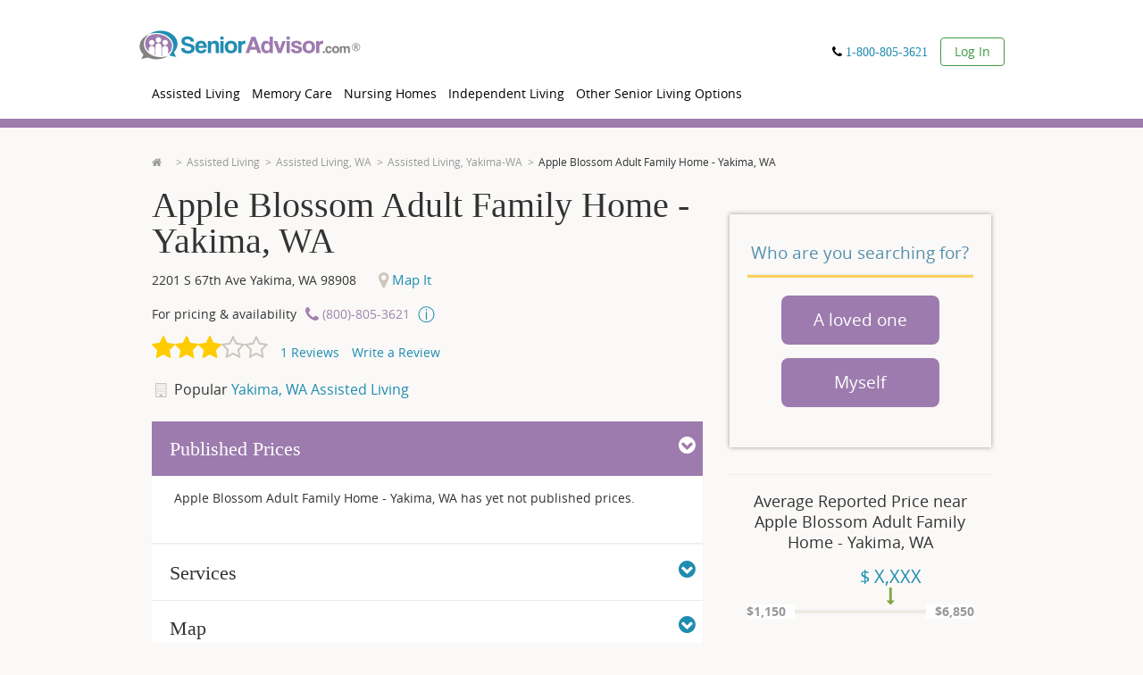

--- FILE ---
content_type: text/html; charset=utf-8
request_url: https://www.google.com/recaptcha/api2/anchor?ar=1&k=6LftIvQUAAAAACJsfnA4bm7cUrfv3tkQhNYSOIGH&co=aHR0cHM6Ly93d3cuc2VuaW9yYWR2aXNvci5jb206NDQz&hl=en&v=PoyoqOPhxBO7pBk68S4YbpHZ&size=invisible&badge=bottomleft&anchor-ms=20000&execute-ms=30000&cb=bfqetiu34oof
body_size: 48556
content:
<!DOCTYPE HTML><html dir="ltr" lang="en"><head><meta http-equiv="Content-Type" content="text/html; charset=UTF-8">
<meta http-equiv="X-UA-Compatible" content="IE=edge">
<title>reCAPTCHA</title>
<style type="text/css">
/* cyrillic-ext */
@font-face {
  font-family: 'Roboto';
  font-style: normal;
  font-weight: 400;
  font-stretch: 100%;
  src: url(//fonts.gstatic.com/s/roboto/v48/KFO7CnqEu92Fr1ME7kSn66aGLdTylUAMa3GUBHMdazTgWw.woff2) format('woff2');
  unicode-range: U+0460-052F, U+1C80-1C8A, U+20B4, U+2DE0-2DFF, U+A640-A69F, U+FE2E-FE2F;
}
/* cyrillic */
@font-face {
  font-family: 'Roboto';
  font-style: normal;
  font-weight: 400;
  font-stretch: 100%;
  src: url(//fonts.gstatic.com/s/roboto/v48/KFO7CnqEu92Fr1ME7kSn66aGLdTylUAMa3iUBHMdazTgWw.woff2) format('woff2');
  unicode-range: U+0301, U+0400-045F, U+0490-0491, U+04B0-04B1, U+2116;
}
/* greek-ext */
@font-face {
  font-family: 'Roboto';
  font-style: normal;
  font-weight: 400;
  font-stretch: 100%;
  src: url(//fonts.gstatic.com/s/roboto/v48/KFO7CnqEu92Fr1ME7kSn66aGLdTylUAMa3CUBHMdazTgWw.woff2) format('woff2');
  unicode-range: U+1F00-1FFF;
}
/* greek */
@font-face {
  font-family: 'Roboto';
  font-style: normal;
  font-weight: 400;
  font-stretch: 100%;
  src: url(//fonts.gstatic.com/s/roboto/v48/KFO7CnqEu92Fr1ME7kSn66aGLdTylUAMa3-UBHMdazTgWw.woff2) format('woff2');
  unicode-range: U+0370-0377, U+037A-037F, U+0384-038A, U+038C, U+038E-03A1, U+03A3-03FF;
}
/* math */
@font-face {
  font-family: 'Roboto';
  font-style: normal;
  font-weight: 400;
  font-stretch: 100%;
  src: url(//fonts.gstatic.com/s/roboto/v48/KFO7CnqEu92Fr1ME7kSn66aGLdTylUAMawCUBHMdazTgWw.woff2) format('woff2');
  unicode-range: U+0302-0303, U+0305, U+0307-0308, U+0310, U+0312, U+0315, U+031A, U+0326-0327, U+032C, U+032F-0330, U+0332-0333, U+0338, U+033A, U+0346, U+034D, U+0391-03A1, U+03A3-03A9, U+03B1-03C9, U+03D1, U+03D5-03D6, U+03F0-03F1, U+03F4-03F5, U+2016-2017, U+2034-2038, U+203C, U+2040, U+2043, U+2047, U+2050, U+2057, U+205F, U+2070-2071, U+2074-208E, U+2090-209C, U+20D0-20DC, U+20E1, U+20E5-20EF, U+2100-2112, U+2114-2115, U+2117-2121, U+2123-214F, U+2190, U+2192, U+2194-21AE, U+21B0-21E5, U+21F1-21F2, U+21F4-2211, U+2213-2214, U+2216-22FF, U+2308-230B, U+2310, U+2319, U+231C-2321, U+2336-237A, U+237C, U+2395, U+239B-23B7, U+23D0, U+23DC-23E1, U+2474-2475, U+25AF, U+25B3, U+25B7, U+25BD, U+25C1, U+25CA, U+25CC, U+25FB, U+266D-266F, U+27C0-27FF, U+2900-2AFF, U+2B0E-2B11, U+2B30-2B4C, U+2BFE, U+3030, U+FF5B, U+FF5D, U+1D400-1D7FF, U+1EE00-1EEFF;
}
/* symbols */
@font-face {
  font-family: 'Roboto';
  font-style: normal;
  font-weight: 400;
  font-stretch: 100%;
  src: url(//fonts.gstatic.com/s/roboto/v48/KFO7CnqEu92Fr1ME7kSn66aGLdTylUAMaxKUBHMdazTgWw.woff2) format('woff2');
  unicode-range: U+0001-000C, U+000E-001F, U+007F-009F, U+20DD-20E0, U+20E2-20E4, U+2150-218F, U+2190, U+2192, U+2194-2199, U+21AF, U+21E6-21F0, U+21F3, U+2218-2219, U+2299, U+22C4-22C6, U+2300-243F, U+2440-244A, U+2460-24FF, U+25A0-27BF, U+2800-28FF, U+2921-2922, U+2981, U+29BF, U+29EB, U+2B00-2BFF, U+4DC0-4DFF, U+FFF9-FFFB, U+10140-1018E, U+10190-1019C, U+101A0, U+101D0-101FD, U+102E0-102FB, U+10E60-10E7E, U+1D2C0-1D2D3, U+1D2E0-1D37F, U+1F000-1F0FF, U+1F100-1F1AD, U+1F1E6-1F1FF, U+1F30D-1F30F, U+1F315, U+1F31C, U+1F31E, U+1F320-1F32C, U+1F336, U+1F378, U+1F37D, U+1F382, U+1F393-1F39F, U+1F3A7-1F3A8, U+1F3AC-1F3AF, U+1F3C2, U+1F3C4-1F3C6, U+1F3CA-1F3CE, U+1F3D4-1F3E0, U+1F3ED, U+1F3F1-1F3F3, U+1F3F5-1F3F7, U+1F408, U+1F415, U+1F41F, U+1F426, U+1F43F, U+1F441-1F442, U+1F444, U+1F446-1F449, U+1F44C-1F44E, U+1F453, U+1F46A, U+1F47D, U+1F4A3, U+1F4B0, U+1F4B3, U+1F4B9, U+1F4BB, U+1F4BF, U+1F4C8-1F4CB, U+1F4D6, U+1F4DA, U+1F4DF, U+1F4E3-1F4E6, U+1F4EA-1F4ED, U+1F4F7, U+1F4F9-1F4FB, U+1F4FD-1F4FE, U+1F503, U+1F507-1F50B, U+1F50D, U+1F512-1F513, U+1F53E-1F54A, U+1F54F-1F5FA, U+1F610, U+1F650-1F67F, U+1F687, U+1F68D, U+1F691, U+1F694, U+1F698, U+1F6AD, U+1F6B2, U+1F6B9-1F6BA, U+1F6BC, U+1F6C6-1F6CF, U+1F6D3-1F6D7, U+1F6E0-1F6EA, U+1F6F0-1F6F3, U+1F6F7-1F6FC, U+1F700-1F7FF, U+1F800-1F80B, U+1F810-1F847, U+1F850-1F859, U+1F860-1F887, U+1F890-1F8AD, U+1F8B0-1F8BB, U+1F8C0-1F8C1, U+1F900-1F90B, U+1F93B, U+1F946, U+1F984, U+1F996, U+1F9E9, U+1FA00-1FA6F, U+1FA70-1FA7C, U+1FA80-1FA89, U+1FA8F-1FAC6, U+1FACE-1FADC, U+1FADF-1FAE9, U+1FAF0-1FAF8, U+1FB00-1FBFF;
}
/* vietnamese */
@font-face {
  font-family: 'Roboto';
  font-style: normal;
  font-weight: 400;
  font-stretch: 100%;
  src: url(//fonts.gstatic.com/s/roboto/v48/KFO7CnqEu92Fr1ME7kSn66aGLdTylUAMa3OUBHMdazTgWw.woff2) format('woff2');
  unicode-range: U+0102-0103, U+0110-0111, U+0128-0129, U+0168-0169, U+01A0-01A1, U+01AF-01B0, U+0300-0301, U+0303-0304, U+0308-0309, U+0323, U+0329, U+1EA0-1EF9, U+20AB;
}
/* latin-ext */
@font-face {
  font-family: 'Roboto';
  font-style: normal;
  font-weight: 400;
  font-stretch: 100%;
  src: url(//fonts.gstatic.com/s/roboto/v48/KFO7CnqEu92Fr1ME7kSn66aGLdTylUAMa3KUBHMdazTgWw.woff2) format('woff2');
  unicode-range: U+0100-02BA, U+02BD-02C5, U+02C7-02CC, U+02CE-02D7, U+02DD-02FF, U+0304, U+0308, U+0329, U+1D00-1DBF, U+1E00-1E9F, U+1EF2-1EFF, U+2020, U+20A0-20AB, U+20AD-20C0, U+2113, U+2C60-2C7F, U+A720-A7FF;
}
/* latin */
@font-face {
  font-family: 'Roboto';
  font-style: normal;
  font-weight: 400;
  font-stretch: 100%;
  src: url(//fonts.gstatic.com/s/roboto/v48/KFO7CnqEu92Fr1ME7kSn66aGLdTylUAMa3yUBHMdazQ.woff2) format('woff2');
  unicode-range: U+0000-00FF, U+0131, U+0152-0153, U+02BB-02BC, U+02C6, U+02DA, U+02DC, U+0304, U+0308, U+0329, U+2000-206F, U+20AC, U+2122, U+2191, U+2193, U+2212, U+2215, U+FEFF, U+FFFD;
}
/* cyrillic-ext */
@font-face {
  font-family: 'Roboto';
  font-style: normal;
  font-weight: 500;
  font-stretch: 100%;
  src: url(//fonts.gstatic.com/s/roboto/v48/KFO7CnqEu92Fr1ME7kSn66aGLdTylUAMa3GUBHMdazTgWw.woff2) format('woff2');
  unicode-range: U+0460-052F, U+1C80-1C8A, U+20B4, U+2DE0-2DFF, U+A640-A69F, U+FE2E-FE2F;
}
/* cyrillic */
@font-face {
  font-family: 'Roboto';
  font-style: normal;
  font-weight: 500;
  font-stretch: 100%;
  src: url(//fonts.gstatic.com/s/roboto/v48/KFO7CnqEu92Fr1ME7kSn66aGLdTylUAMa3iUBHMdazTgWw.woff2) format('woff2');
  unicode-range: U+0301, U+0400-045F, U+0490-0491, U+04B0-04B1, U+2116;
}
/* greek-ext */
@font-face {
  font-family: 'Roboto';
  font-style: normal;
  font-weight: 500;
  font-stretch: 100%;
  src: url(//fonts.gstatic.com/s/roboto/v48/KFO7CnqEu92Fr1ME7kSn66aGLdTylUAMa3CUBHMdazTgWw.woff2) format('woff2');
  unicode-range: U+1F00-1FFF;
}
/* greek */
@font-face {
  font-family: 'Roboto';
  font-style: normal;
  font-weight: 500;
  font-stretch: 100%;
  src: url(//fonts.gstatic.com/s/roboto/v48/KFO7CnqEu92Fr1ME7kSn66aGLdTylUAMa3-UBHMdazTgWw.woff2) format('woff2');
  unicode-range: U+0370-0377, U+037A-037F, U+0384-038A, U+038C, U+038E-03A1, U+03A3-03FF;
}
/* math */
@font-face {
  font-family: 'Roboto';
  font-style: normal;
  font-weight: 500;
  font-stretch: 100%;
  src: url(//fonts.gstatic.com/s/roboto/v48/KFO7CnqEu92Fr1ME7kSn66aGLdTylUAMawCUBHMdazTgWw.woff2) format('woff2');
  unicode-range: U+0302-0303, U+0305, U+0307-0308, U+0310, U+0312, U+0315, U+031A, U+0326-0327, U+032C, U+032F-0330, U+0332-0333, U+0338, U+033A, U+0346, U+034D, U+0391-03A1, U+03A3-03A9, U+03B1-03C9, U+03D1, U+03D5-03D6, U+03F0-03F1, U+03F4-03F5, U+2016-2017, U+2034-2038, U+203C, U+2040, U+2043, U+2047, U+2050, U+2057, U+205F, U+2070-2071, U+2074-208E, U+2090-209C, U+20D0-20DC, U+20E1, U+20E5-20EF, U+2100-2112, U+2114-2115, U+2117-2121, U+2123-214F, U+2190, U+2192, U+2194-21AE, U+21B0-21E5, U+21F1-21F2, U+21F4-2211, U+2213-2214, U+2216-22FF, U+2308-230B, U+2310, U+2319, U+231C-2321, U+2336-237A, U+237C, U+2395, U+239B-23B7, U+23D0, U+23DC-23E1, U+2474-2475, U+25AF, U+25B3, U+25B7, U+25BD, U+25C1, U+25CA, U+25CC, U+25FB, U+266D-266F, U+27C0-27FF, U+2900-2AFF, U+2B0E-2B11, U+2B30-2B4C, U+2BFE, U+3030, U+FF5B, U+FF5D, U+1D400-1D7FF, U+1EE00-1EEFF;
}
/* symbols */
@font-face {
  font-family: 'Roboto';
  font-style: normal;
  font-weight: 500;
  font-stretch: 100%;
  src: url(//fonts.gstatic.com/s/roboto/v48/KFO7CnqEu92Fr1ME7kSn66aGLdTylUAMaxKUBHMdazTgWw.woff2) format('woff2');
  unicode-range: U+0001-000C, U+000E-001F, U+007F-009F, U+20DD-20E0, U+20E2-20E4, U+2150-218F, U+2190, U+2192, U+2194-2199, U+21AF, U+21E6-21F0, U+21F3, U+2218-2219, U+2299, U+22C4-22C6, U+2300-243F, U+2440-244A, U+2460-24FF, U+25A0-27BF, U+2800-28FF, U+2921-2922, U+2981, U+29BF, U+29EB, U+2B00-2BFF, U+4DC0-4DFF, U+FFF9-FFFB, U+10140-1018E, U+10190-1019C, U+101A0, U+101D0-101FD, U+102E0-102FB, U+10E60-10E7E, U+1D2C0-1D2D3, U+1D2E0-1D37F, U+1F000-1F0FF, U+1F100-1F1AD, U+1F1E6-1F1FF, U+1F30D-1F30F, U+1F315, U+1F31C, U+1F31E, U+1F320-1F32C, U+1F336, U+1F378, U+1F37D, U+1F382, U+1F393-1F39F, U+1F3A7-1F3A8, U+1F3AC-1F3AF, U+1F3C2, U+1F3C4-1F3C6, U+1F3CA-1F3CE, U+1F3D4-1F3E0, U+1F3ED, U+1F3F1-1F3F3, U+1F3F5-1F3F7, U+1F408, U+1F415, U+1F41F, U+1F426, U+1F43F, U+1F441-1F442, U+1F444, U+1F446-1F449, U+1F44C-1F44E, U+1F453, U+1F46A, U+1F47D, U+1F4A3, U+1F4B0, U+1F4B3, U+1F4B9, U+1F4BB, U+1F4BF, U+1F4C8-1F4CB, U+1F4D6, U+1F4DA, U+1F4DF, U+1F4E3-1F4E6, U+1F4EA-1F4ED, U+1F4F7, U+1F4F9-1F4FB, U+1F4FD-1F4FE, U+1F503, U+1F507-1F50B, U+1F50D, U+1F512-1F513, U+1F53E-1F54A, U+1F54F-1F5FA, U+1F610, U+1F650-1F67F, U+1F687, U+1F68D, U+1F691, U+1F694, U+1F698, U+1F6AD, U+1F6B2, U+1F6B9-1F6BA, U+1F6BC, U+1F6C6-1F6CF, U+1F6D3-1F6D7, U+1F6E0-1F6EA, U+1F6F0-1F6F3, U+1F6F7-1F6FC, U+1F700-1F7FF, U+1F800-1F80B, U+1F810-1F847, U+1F850-1F859, U+1F860-1F887, U+1F890-1F8AD, U+1F8B0-1F8BB, U+1F8C0-1F8C1, U+1F900-1F90B, U+1F93B, U+1F946, U+1F984, U+1F996, U+1F9E9, U+1FA00-1FA6F, U+1FA70-1FA7C, U+1FA80-1FA89, U+1FA8F-1FAC6, U+1FACE-1FADC, U+1FADF-1FAE9, U+1FAF0-1FAF8, U+1FB00-1FBFF;
}
/* vietnamese */
@font-face {
  font-family: 'Roboto';
  font-style: normal;
  font-weight: 500;
  font-stretch: 100%;
  src: url(//fonts.gstatic.com/s/roboto/v48/KFO7CnqEu92Fr1ME7kSn66aGLdTylUAMa3OUBHMdazTgWw.woff2) format('woff2');
  unicode-range: U+0102-0103, U+0110-0111, U+0128-0129, U+0168-0169, U+01A0-01A1, U+01AF-01B0, U+0300-0301, U+0303-0304, U+0308-0309, U+0323, U+0329, U+1EA0-1EF9, U+20AB;
}
/* latin-ext */
@font-face {
  font-family: 'Roboto';
  font-style: normal;
  font-weight: 500;
  font-stretch: 100%;
  src: url(//fonts.gstatic.com/s/roboto/v48/KFO7CnqEu92Fr1ME7kSn66aGLdTylUAMa3KUBHMdazTgWw.woff2) format('woff2');
  unicode-range: U+0100-02BA, U+02BD-02C5, U+02C7-02CC, U+02CE-02D7, U+02DD-02FF, U+0304, U+0308, U+0329, U+1D00-1DBF, U+1E00-1E9F, U+1EF2-1EFF, U+2020, U+20A0-20AB, U+20AD-20C0, U+2113, U+2C60-2C7F, U+A720-A7FF;
}
/* latin */
@font-face {
  font-family: 'Roboto';
  font-style: normal;
  font-weight: 500;
  font-stretch: 100%;
  src: url(//fonts.gstatic.com/s/roboto/v48/KFO7CnqEu92Fr1ME7kSn66aGLdTylUAMa3yUBHMdazQ.woff2) format('woff2');
  unicode-range: U+0000-00FF, U+0131, U+0152-0153, U+02BB-02BC, U+02C6, U+02DA, U+02DC, U+0304, U+0308, U+0329, U+2000-206F, U+20AC, U+2122, U+2191, U+2193, U+2212, U+2215, U+FEFF, U+FFFD;
}
/* cyrillic-ext */
@font-face {
  font-family: 'Roboto';
  font-style: normal;
  font-weight: 900;
  font-stretch: 100%;
  src: url(//fonts.gstatic.com/s/roboto/v48/KFO7CnqEu92Fr1ME7kSn66aGLdTylUAMa3GUBHMdazTgWw.woff2) format('woff2');
  unicode-range: U+0460-052F, U+1C80-1C8A, U+20B4, U+2DE0-2DFF, U+A640-A69F, U+FE2E-FE2F;
}
/* cyrillic */
@font-face {
  font-family: 'Roboto';
  font-style: normal;
  font-weight: 900;
  font-stretch: 100%;
  src: url(//fonts.gstatic.com/s/roboto/v48/KFO7CnqEu92Fr1ME7kSn66aGLdTylUAMa3iUBHMdazTgWw.woff2) format('woff2');
  unicode-range: U+0301, U+0400-045F, U+0490-0491, U+04B0-04B1, U+2116;
}
/* greek-ext */
@font-face {
  font-family: 'Roboto';
  font-style: normal;
  font-weight: 900;
  font-stretch: 100%;
  src: url(//fonts.gstatic.com/s/roboto/v48/KFO7CnqEu92Fr1ME7kSn66aGLdTylUAMa3CUBHMdazTgWw.woff2) format('woff2');
  unicode-range: U+1F00-1FFF;
}
/* greek */
@font-face {
  font-family: 'Roboto';
  font-style: normal;
  font-weight: 900;
  font-stretch: 100%;
  src: url(//fonts.gstatic.com/s/roboto/v48/KFO7CnqEu92Fr1ME7kSn66aGLdTylUAMa3-UBHMdazTgWw.woff2) format('woff2');
  unicode-range: U+0370-0377, U+037A-037F, U+0384-038A, U+038C, U+038E-03A1, U+03A3-03FF;
}
/* math */
@font-face {
  font-family: 'Roboto';
  font-style: normal;
  font-weight: 900;
  font-stretch: 100%;
  src: url(//fonts.gstatic.com/s/roboto/v48/KFO7CnqEu92Fr1ME7kSn66aGLdTylUAMawCUBHMdazTgWw.woff2) format('woff2');
  unicode-range: U+0302-0303, U+0305, U+0307-0308, U+0310, U+0312, U+0315, U+031A, U+0326-0327, U+032C, U+032F-0330, U+0332-0333, U+0338, U+033A, U+0346, U+034D, U+0391-03A1, U+03A3-03A9, U+03B1-03C9, U+03D1, U+03D5-03D6, U+03F0-03F1, U+03F4-03F5, U+2016-2017, U+2034-2038, U+203C, U+2040, U+2043, U+2047, U+2050, U+2057, U+205F, U+2070-2071, U+2074-208E, U+2090-209C, U+20D0-20DC, U+20E1, U+20E5-20EF, U+2100-2112, U+2114-2115, U+2117-2121, U+2123-214F, U+2190, U+2192, U+2194-21AE, U+21B0-21E5, U+21F1-21F2, U+21F4-2211, U+2213-2214, U+2216-22FF, U+2308-230B, U+2310, U+2319, U+231C-2321, U+2336-237A, U+237C, U+2395, U+239B-23B7, U+23D0, U+23DC-23E1, U+2474-2475, U+25AF, U+25B3, U+25B7, U+25BD, U+25C1, U+25CA, U+25CC, U+25FB, U+266D-266F, U+27C0-27FF, U+2900-2AFF, U+2B0E-2B11, U+2B30-2B4C, U+2BFE, U+3030, U+FF5B, U+FF5D, U+1D400-1D7FF, U+1EE00-1EEFF;
}
/* symbols */
@font-face {
  font-family: 'Roboto';
  font-style: normal;
  font-weight: 900;
  font-stretch: 100%;
  src: url(//fonts.gstatic.com/s/roboto/v48/KFO7CnqEu92Fr1ME7kSn66aGLdTylUAMaxKUBHMdazTgWw.woff2) format('woff2');
  unicode-range: U+0001-000C, U+000E-001F, U+007F-009F, U+20DD-20E0, U+20E2-20E4, U+2150-218F, U+2190, U+2192, U+2194-2199, U+21AF, U+21E6-21F0, U+21F3, U+2218-2219, U+2299, U+22C4-22C6, U+2300-243F, U+2440-244A, U+2460-24FF, U+25A0-27BF, U+2800-28FF, U+2921-2922, U+2981, U+29BF, U+29EB, U+2B00-2BFF, U+4DC0-4DFF, U+FFF9-FFFB, U+10140-1018E, U+10190-1019C, U+101A0, U+101D0-101FD, U+102E0-102FB, U+10E60-10E7E, U+1D2C0-1D2D3, U+1D2E0-1D37F, U+1F000-1F0FF, U+1F100-1F1AD, U+1F1E6-1F1FF, U+1F30D-1F30F, U+1F315, U+1F31C, U+1F31E, U+1F320-1F32C, U+1F336, U+1F378, U+1F37D, U+1F382, U+1F393-1F39F, U+1F3A7-1F3A8, U+1F3AC-1F3AF, U+1F3C2, U+1F3C4-1F3C6, U+1F3CA-1F3CE, U+1F3D4-1F3E0, U+1F3ED, U+1F3F1-1F3F3, U+1F3F5-1F3F7, U+1F408, U+1F415, U+1F41F, U+1F426, U+1F43F, U+1F441-1F442, U+1F444, U+1F446-1F449, U+1F44C-1F44E, U+1F453, U+1F46A, U+1F47D, U+1F4A3, U+1F4B0, U+1F4B3, U+1F4B9, U+1F4BB, U+1F4BF, U+1F4C8-1F4CB, U+1F4D6, U+1F4DA, U+1F4DF, U+1F4E3-1F4E6, U+1F4EA-1F4ED, U+1F4F7, U+1F4F9-1F4FB, U+1F4FD-1F4FE, U+1F503, U+1F507-1F50B, U+1F50D, U+1F512-1F513, U+1F53E-1F54A, U+1F54F-1F5FA, U+1F610, U+1F650-1F67F, U+1F687, U+1F68D, U+1F691, U+1F694, U+1F698, U+1F6AD, U+1F6B2, U+1F6B9-1F6BA, U+1F6BC, U+1F6C6-1F6CF, U+1F6D3-1F6D7, U+1F6E0-1F6EA, U+1F6F0-1F6F3, U+1F6F7-1F6FC, U+1F700-1F7FF, U+1F800-1F80B, U+1F810-1F847, U+1F850-1F859, U+1F860-1F887, U+1F890-1F8AD, U+1F8B0-1F8BB, U+1F8C0-1F8C1, U+1F900-1F90B, U+1F93B, U+1F946, U+1F984, U+1F996, U+1F9E9, U+1FA00-1FA6F, U+1FA70-1FA7C, U+1FA80-1FA89, U+1FA8F-1FAC6, U+1FACE-1FADC, U+1FADF-1FAE9, U+1FAF0-1FAF8, U+1FB00-1FBFF;
}
/* vietnamese */
@font-face {
  font-family: 'Roboto';
  font-style: normal;
  font-weight: 900;
  font-stretch: 100%;
  src: url(//fonts.gstatic.com/s/roboto/v48/KFO7CnqEu92Fr1ME7kSn66aGLdTylUAMa3OUBHMdazTgWw.woff2) format('woff2');
  unicode-range: U+0102-0103, U+0110-0111, U+0128-0129, U+0168-0169, U+01A0-01A1, U+01AF-01B0, U+0300-0301, U+0303-0304, U+0308-0309, U+0323, U+0329, U+1EA0-1EF9, U+20AB;
}
/* latin-ext */
@font-face {
  font-family: 'Roboto';
  font-style: normal;
  font-weight: 900;
  font-stretch: 100%;
  src: url(//fonts.gstatic.com/s/roboto/v48/KFO7CnqEu92Fr1ME7kSn66aGLdTylUAMa3KUBHMdazTgWw.woff2) format('woff2');
  unicode-range: U+0100-02BA, U+02BD-02C5, U+02C7-02CC, U+02CE-02D7, U+02DD-02FF, U+0304, U+0308, U+0329, U+1D00-1DBF, U+1E00-1E9F, U+1EF2-1EFF, U+2020, U+20A0-20AB, U+20AD-20C0, U+2113, U+2C60-2C7F, U+A720-A7FF;
}
/* latin */
@font-face {
  font-family: 'Roboto';
  font-style: normal;
  font-weight: 900;
  font-stretch: 100%;
  src: url(//fonts.gstatic.com/s/roboto/v48/KFO7CnqEu92Fr1ME7kSn66aGLdTylUAMa3yUBHMdazQ.woff2) format('woff2');
  unicode-range: U+0000-00FF, U+0131, U+0152-0153, U+02BB-02BC, U+02C6, U+02DA, U+02DC, U+0304, U+0308, U+0329, U+2000-206F, U+20AC, U+2122, U+2191, U+2193, U+2212, U+2215, U+FEFF, U+FFFD;
}

</style>
<link rel="stylesheet" type="text/css" href="https://www.gstatic.com/recaptcha/releases/PoyoqOPhxBO7pBk68S4YbpHZ/styles__ltr.css">
<script nonce="uh3HC1W35EC_ej0MQ3pMHg" type="text/javascript">window['__recaptcha_api'] = 'https://www.google.com/recaptcha/api2/';</script>
<script type="text/javascript" src="https://www.gstatic.com/recaptcha/releases/PoyoqOPhxBO7pBk68S4YbpHZ/recaptcha__en.js" nonce="uh3HC1W35EC_ej0MQ3pMHg">
      
    </script></head>
<body><div id="rc-anchor-alert" class="rc-anchor-alert"></div>
<input type="hidden" id="recaptcha-token" value="[base64]">
<script type="text/javascript" nonce="uh3HC1W35EC_ej0MQ3pMHg">
      recaptcha.anchor.Main.init("[\x22ainput\x22,[\x22bgdata\x22,\x22\x22,\[base64]/[base64]/bmV3IFpbdF0obVswXSk6Sz09Mj9uZXcgWlt0XShtWzBdLG1bMV0pOks9PTM/bmV3IFpbdF0obVswXSxtWzFdLG1bMl0pOks9PTQ/[base64]/[base64]/[base64]/[base64]/[base64]/[base64]/[base64]/[base64]/[base64]/[base64]/[base64]/[base64]/[base64]/[base64]\\u003d\\u003d\x22,\[base64]\\u003d\\u003d\x22,\x22I2BeHsOKMFHCkMKEwrTCvcO0asKzwo7DhUrDnsKWwqPDoHNmw4rCjMK1IsOeC8OIRHRNFsK3YwJbNijChnttw6BjCxlwMsOWw5/Dj1PDn0TDmMOALMOWaMOkwoPCpMK9woTCnjcAw4t+w60lcWkMwrbDmMK1J0YQRMONwop9ZcK3woPCni7DhsKmNsK3aMKyd8KvScKVw6BJwqJdw7Erw74KwpM/aTHDuSPCk35jw5Q9w546Mj/CmsKkwrbCvsOyJFDDuQvDqMKrwqjCuidxw6rDicKfH8KNSMOkwojDtWNywpnCuAfDvsOmwoTCncKZIMKiMiUrw4DClHFswpgZwo1yK2JLWGPDgMOUwrpRRzp/w7/CqATDhCDDgS4SLkV+IxABwoNAw5fCusOpwpPCj8K7acOBw4cVwqsRwqERwpLDtsOZwpzDj8KvLsKZKyUlX0l+T8OUw4xrw6MiwrQkwqDCgwcwfFJzacKbD8KTVEzCjMOSVH50wqrCr8OXwqLCulXDhWfCosOvwovCtMKjw7cvwp3Ds8OAw4rCvjl4KMKewpfDmcK/[base64]/[base64]/[base64]/[base64]/w6UybV7CmsOew5nDicOVw6RAA8OmBcOEB8OCAMK4wocUw7IbN8O5w7wOwrrDtlI8BsOMX8K6R8O2JjXClsKeDwHCq8KrwojChFvCp0pqAcOYwrDCsywwWS5TwqDCnsO8wo4Ww7sfwpfCsxY4w7nDvcOdwoA3N0TDosKFJWNdNF/[base64]/CrsOYU8KCb1h7OVdQXiRHwqjCkRYiFcKhw7bDsgzCkFgHw7IbwptJOUkMwrvChHrCrg3DlcKzw5Mdw4ESccKEwqsvwo7CrMOxMVfDgsKsFsKmLsOiw5jDpcOxw6jCgjjDtW8IDh3CvwR0H3zCssO9w5UCwpbDlcK9w4/Djgggwq4tNkPDgT4jwpnDoxvDi1tYwpLDg3PDoyrCisKVw6MDLsO8O8K3w4XDkMKqX14Cw6TDlcO6AAU2XcO9Uz/DhRAow53Di2JSRcODwohvPh/[base64]/U8OUGCLCkMOdwqnDlGF5O8OxKMKaw4jDsC3DtcOMw47ClsKdcMO8w5PClsOQwrLDghYMQ8KgKsOGXSQ6ZsK/YBrDimTClMKyfcKIGMKwwr3CjsK/DgHCuMKfwozCuRFEw5fCs248TsKDHH1RwoPCrVfDs8K2wqbCrMOew4t7CsO/woDDvsKuGcO4w7wjwqPDisKEwrPCjsKnDUc0wppvNlLDm17DtFTDnDnDnGzDnsOyYFcnw5bCokrDmHQ2SzDCucOeOcObwqLCvsKnNsO3w7PDhcO/wotGdkNlb1JuFjIow5jCjsOpwp3DoTdweDNEwqzCkAZ5W8ONVl1RGMO5Jko2VzfDmcOywqwNOHDDg0DDoFXChcO+W8OFw6M0ZsOjw47DuyXCriDCoT/Dg8KKDFkQwqt/wozCk0vDih0rw6BQNgQnYMOQCMOEw5LCtcOHbkfDtsKcbsOGwqIkYMKlw5kSw5nDvRgrRcKKZCVcVcO+wqd0w4zCpgHCq1EnOSrCjMK1w4I4wqvCvHbCs8KvwpJMw6hwGAzDtn9dwqfCiMOaFsK0w4gyw61/ZsKkYVogwpfChBjDlcKEw590ah8zWhjDoifCgiYMwr/DoyDClsOGZ3zCmsOUd0DClcKcIVhTwqfDmsO+wrfDh8OUGlYZaMOYw4d2Fgpkw70BH8KKU8KYw4doZMKBBTMMasOxG8Kuw7vCtcKAw5o+cMONPTHClsOre0LCrcK+wofCmmbCpcKhDmxGGMOMwqTDtDE6w4XCrMOddMOawoEANMKIY1fCj8KUwprCjiHCozo/wqkFZw9two3Cuhd3w4dVw57CmcKhw6nDgcOZH1QLwr9EwpZlM8KsTWTCgVTCqAZLw7/[base64]/wptfKFYUG8Oww4h2YsKcw5rDuMODAsKkRcO3wrrCrmIAZQguw681VxzDsyPDpWF2woHDp156KMOYw5PCisOEw4Fxw4fCtBJtEsKnDMKtw6Zuwq/CoMOnwq7DoMKLw7jCucOsamPCul8lOsKcRklUZMKNH8K0wpjCmcOmNjbDq2nDkTvDhTFBwrIUwo0/IsKVwr7Dk2whBnBcw4Q2Bil4wpDCphA0wq07w4svw6dCAsOCU0QywpvCtljCg8ONwqzCjsOVwot/GCvCrGVlw6zCvsOXwrwvwp5ew5LDvH3CmWbCgMO4fsO/wrgPUCFHZMOBT8KMcwZPVGBEW8KRDMKlfMOjw5tUJjR0wp3Cl8OPDMOdQMOaw43CqcKxw73CunHDvU4HesOCVsKABMOfA8KEN8OBw4NlwplXwpvCgcOsSSgRdcKJw7PDo1XCukIiIcK1N2JeGEzCnERGLBjCiR7DjsOmw6/CpWR7wqPCnUstUnF5CcOrw504wpJRwrxGeEvCiEB0wqNmXR7ChEnDikLDs8Klw5zDgDUqH8K5wpXDisOKXns/[base64]/[base64]/[base64]/DnMKxfMKoPjU6w6BPO8Kjw4HChMKLw4HCgsKhbUcWwpzCuQRXJsK4w4jCuic/FS/DiMONwq0vw4jDiXhIHcKfwpDCjBfDhhBGwq/[base64]/wq3CiwbCk1h1w5kdw6rDrTzCmMKxMcKnwonDkcOmw45MGjNdwqxpc8KZwrbCvSvCm8K5w68awpnCvcKyw5HChQRewpPDqi5YGsO5L1t3wofDkMOww4nDozRdIsODJsOTw6N6XsOeO0lEwpA7XsO6w5gVw7IAw7LCtGITw6rDg8KMw5HChcOwDn4gL8ONGRXCtE/DiRwEwpzCn8KswrLDmhrCl8KZY13CmcKFwovDrMKpaE/DlALCkVc4w7jClcKVPsOUAMKjw7kCwo/CncOOw7wtw4XDqcOcw6HCgzHCokcPesOgwqY9JmnDk8Kww4fCn8OswrPCh0vDsMOYw5nCvxDDlMK4w7bCocKMw6NsDDRJLcOlwoUTwohaD8OmHmtsV8KwNk3DncKyDcKQw63CmXXCtjMlG3V5w7jDsmtfBkzCiMO/bRbDiMKcwop8ZHjDuWXDrcODwosTw6rDtcKJUiHDhMKDwqQmTMKkwo7DhMKBCCojTFTDnmgAwolkDMK4PsKwwqcgwp8gw63Cp8OOL8K8w7hpwrjClMORwoE5w4bCm3HDl8OAC0ZBwo7Cq1cdJ8K9ZcO8wr/Cq8O7w7DDi2nCvsKUTGEjwpvDh1bCvGvDjF3DncKawrQVwqDCsMOvwoF3ajVNAsOfTUkWwq/ClgN1QzdUasONU8OQwr/DvRwzwrDDkjxIw7vDvsOvwr5Ewo3CslrDmEPCtsKBEsK5FcOzwql4w7hTw7bDlcOXNHZXWwXCtcKDw4UHw7vClicgw5d3HsKwwrzDi8KuJcK/[base64]/CksKvf8OZXTbCtsKOH3/Cp8OQwpt5TTU4w7YEJElsfsOFwqB9w5rDqcOBw7hWTD3CgFM2woBPw40Xw48ew6gYw4nCvsO9woQPeMKpEiDDjMOrwo1vwoHCnETDg8OkwqQjPmkRw4bDmsKvw4R6CTNYw47CjmLCnsOsdcKBwrnCnF5bwqk6w74Hw7vCrcK/w7lvblHDijTCv1HDhsKsC8Kbw501w5XDq8ONezzCrmXCo2LCkFnCnsOdX8OgbMKJdFPDqcO9w4jChsKKW8KFw7rDncOJQcKWEMKTfsOVw4l/[base64]/[base64]/DrMO8wrnDozF3wpjCk8O9BcOcwq/[base64]/CuEMDYXLDuh5mDlXCj8O5w4YlRMKrSyoHwqUTfmt0wp/Dl8OFw4HCtgAEwqd7eiQUwqpCw5jCoXhgw5h6GcKdwqvCgsOgw5hmw6lHJsOowoLDmcKDKsOdwoPDvX/DoQnCgcOGw4zDgDIpLyJpwq3DsQ3Dp8KkHQHCnXt+w6DDvlzCqhkXw5BMwoHDn8O7w4RXwozCrxTDp8OZwr8wOQE2wqsMLMKKw77CrT/DjnPCuzXCnMOBw4lzwrDDtMKZw67DrmNTbMKSwrDCl8Ozw48RFHrCs8Ofwpk8AsO/w7fClsK+wrrDscKCwq3DszzDpcOWwql/w5E8w75eKMKKWMOTwoQdN8OGwpHDkMOmw6UqEBstYF3DkHXDqhbDlXfCnAgRVcK5M8O1E8KTcg1sw5QQPgDCqjTCpcO/GcKFw5fCrG5rwpNvMsKAAMOHwqEIDsKHZMKrRgtJw41QUidADsO3w5rDmRzClBVUw7nDjcKwOsO3w7zClnLCvMK6VsKlHBtiT8KAVSoPw74XwoJ4w7tIwrVmw61oRcKnwpY/[base64]/[base64]/DscK4woxbw6lQJxrDqFbCiHjCkA7DgsOsw5puCcKHwo1/OMK5N8O0J8OEw5zCvMKNw4d6woRyw7LDrh8Kw4wHwr7Dgz5/[base64]/w51rwrR/bTNcEzrCvcOQXDLCphAvw77DrsKSw63DrRrDs2XCn8KEw4Mnw6DCmGpkIsOQw7ElwofCpBPDl0fDh8Osw7bCgU/ClcOgw4DDrG/DlsOUwqLCk8KEwp/DmXYEZcO+w7gvw4DCvMO/emrCjcODSmfDowHDhQYVwrXDs0HDn0vDtMKcMmLCksK/w713YMKcOycdHDbDm38xwrxdBgXDrRLDp8Ksw4UMwoRcw5E3H8KZwpZdLcKBwp4/eh4/w4fDiMOrCsKdan0XwpZoW8K3w614NQpHwoTDjsOCw6tsEm/Cm8KGKcOfw4LDhsKJw5DDq2LCisOnGnnDrE/CpTPDmwNzdcKnwrHChm3Cpn0EHBfCtEpqw5HDm8KMBH4Tw41Vwp0cwqvDu8OwwqwXw6EkwqHDuMO4K8OUUMKlY8KhwrTCv8KhwrQHXsO8e11rw4vCicKTdx9QI2IhSXxkw53CsE9zLV4GEz/[base64]/CmMONwoQaAsKBw5TCth/CmnHCmcKHARJLwqUXO0VOa8KewpMOQDnDhcO6w5kgw7DDosOxMhkIw6tSwqfDu8K6SCBicsKXEkdLwpwxwo3DsEsUH8KQw4MdGWtTKHZHeGcJw68lZ8OVCMO4bQLClsOuWlnDqX/[base64]/CtV4fw5hLw4/[base64]/Dh8Kcw6J/CR8zL8Ovw6LDtGBWBDvDjxjCicOOwr4rw4/DpDfDg8KTWMOIworCucOnw7t6w4xtw7jCksOEw74VwrB2wqzDt8OyPsK/OsKmCExOGcOjw5TDqsOWPMKhworCimLDg8KJETnDm8O/Kg5/wqFmJsO3X8OzAsOUJ8KmwrfDtzhbwpJnw6dNwqw9w4XDmsKLwpnDlk7CiWfCnWBAQMKbd8O+w5Rzw6/DlAvDvsOHV8ODw58EdDQ0w6kqwrIjZ8KLw48pGQ40w6LCu0sSUMOKdkfCmkZ6wrA+VibDgcOTYsO1w7jCnVg8w5fCscKZcAzDgGIOw74cOcK+cMOyZCF3LcKPw5jDv8OyPidkZyMCwojCtHbClE/DucOlZy96GMOXA8KrwohFNsK3w57DpyzCiwfCtijDmll8woA3X3N9wr/[base64]/CqsK3wqBew43CpsOBZcOZFsKEw6vDkQgYCXHDlQoswr0Jw7DDmMOFWBRbw6/Crg01wrvCqcOKCMK2L8K/VFlRw6DDuxzCq3XChGJuAMK8w4FWWRNPw4AMYTHCkzQVbsKswqfCsRw0w7DCnyLDmMOqwrfDg2nCo8KpI8Kow4nClgXDt8O+w4/CuXnCuSR+wpAGwrUTGHfDoMOkw6/DmMOMSsO6MD7Cj8OwSTc6w7wuWCzClSPCuUofPMOkc1bDin3CosOOwrHCt8KFa0YXwrLCtcKAw58Ww5gfw5zDhjPCusKNw6Rmw69jw4NmwrYtJ8KpNUbDvcK4worDncOANsKtw7nDpT5Td8K7eHXDkFdedcK/[base64]/CvMK/w7RAw5zDtMOAwqkIFsOrD8OIV8OIMHhaBzTCkcO0C8KYwpDDucKtw4nCl2FwwqPCi38caUfDqmzCgX/CksOhdijCmMKtOwcyw4PCsMKJw4RNbMKPwqEew4wIw74FNTtyMcKAwp1/[base64]/[base64]/CuiTCnHw/wp3DksOLw5jCuSjDoCpDDAdSSsKhwpA5AMOtw4hzwrsKGMKvwpHDjsOxw7YTw63ClRkLJkzCrsOAw6BRS8KHw5TDnsKPwrbCslA/[base64]/wqJQLVQ1wqQsGTXDplcXwqkUDgIgwpjCpXEbwo5pK8OtXTbDq1rCpcOzw6zCi8KHbcKyw4gNw6TCssOIwr9SdcKvwqbDncKNRsK4cyDCjcOtBQnChE55HcOQw4TCk8KYE8KHXcK9wojCj2/[base64]/Cu8Ouw7TClxZkw5Ngwp1jw5/[base64]/DisKrw73Dmzpew5vDvy5SG8Omw6vDjx3CgRtxw7bCjX0qwqDCu8KKRsKRd8Krw67DkAMiTnfDoHhdw6dvbxLDgjIcwovDlcKHek1uwrN/w64lwq1Lwq9tN8OUUMOYwqVXwqIIYW/DnmQ7GsOcwrPDtBZ1wp4UwovDisOnHsO6CcKpWVIQw4cKwqTCmMKxW8KzGTZQYsOdRzDDgGzDqEnDhMKFQsOjwp4AEMOXw4/Cr2gEwqXCicKnNMKKwprDpgDDgmAEwoUBw6JiwqZ1wo5Dw6dKF8OpFMKhw4bCvMOXe8O1ZCTDoFQdZMOBwpfDhsOxwqdkZ8OQP8O5wrnDlsO+cGd5wq3CnUrCgMOpIsO0woDCqBTCt2xDZsOnFQJ6FcO/w5J/w5IhworCsMOIMAl5w6jCgAzDp8Kia2N9w7/ClRHCjcOZwp/Cr1zCgkcEDEnDpzkxD8KCw7vCjh3DisOJHifCrQJNJXkAV8KuY1PCkcOTwqtFwrANw51LL8KEwrjDn8Ouwr/[base64]/[base64]/CpcOhPsOPbsOgPMKRXxgLZTVRwpDCl8OiFB14w57Dk1zCpcKkw7/CrlzComwDw5wDwpY1M8KJwrbChm5twqDDj3vDmMKiHsOyw5IDK8KySSxSV8KQw7R5w6jDpQnDlMKSw4TDpcKJw7cVw63DgAvDgMKUHcO2w5HCgcOUw4fDsSnCuUM6Sk/[base64]/Cs8KIcDDCuXnCn8OJI8O5wrhmR03DrFHDhWZdNsO3w4tNUcKtHwvChkbCtB4Sw69IdU7DucKBwoxpwq3CkBLCiXxpKF56MMOhBhocw5g4LsKcw64/woRTVkgew5pewpnDnsOsEsKGw7HClgTClWAMWALDiMKENWhBworCs2TDkcOLwrVSeznDoMOsblLCscOmAE0MccK7X8OYw61Ua23Dr8K4w57Dqy3CosOXXMKaZsKDIcOmYAcSF8KVwojDgFIkwqkwWQvDlQrCrCvCgMKpUigEw6/[base64]/CriplY8KbVMKrUMOKACLDpXvDlMOdw5LDg8K/w7LDpcOVQ8KQwrkycMK+wrQFwp3ClQ05wqFEw5HDlQ7DgityGcOnLMOkdiNhwq8EesKgPMO3cBhXV2nDrS/Do2bCvg/[base64]/[base64]/[base64]/wqx3bFQ7wpTDrFweHiPCvcKLAsKJIW/Dr8OUU8ORZMK4SnvDvzXCu8OOX34AW8O6fsK3wrbDt1DDnWoswrfDicO5WMO/w5PCh3zDl8OMw67Dj8KfIMO2wrjDsQN4w5dtNMKdw4rDhHlkQ1jDrj5nwqjCqsKnesK1w7LDnsKXF8Knw59Hf8OtYsKcEsKtMk4GwpJrwps6woRewrfDpmsIwpBnUiTCplYnw4TDsMOZDSQxbn4zcz/DjcOkw7fDmmttw7I9FDdWHWVZwo4tT2wJPkRVBVHClxUZw7nDtHLCuMK7w47CkXJOCHASw5TDrHrCosORw4hNw6dAw7nDl8OQwrAgWiDCmsKgwoY1w4pBwpzCn8Kgw5jDrGlBVy5Qw6sGDTRkBx7CocKRw6hwdWoVWGsPw77Ct1bDgT/DgzDCgHzDj8KNZWlXw4/DoV54w4HCkMKbPy3DtsKRRsKcwoxoGsKfw6pIMBnDr2nCj3bDoWxiwpkjw5EkWcKTw4cQwrVfKURpw6XCsj/Ds1oow4JKejDCgsKSbS4Pw6ksVMOnbMOLwqvDjMK5JWhjwp04woMoFsOGw5M4JcK/w4VXScKrw4peYMOEwoYdKcKHJcO8XcKNO8OTJsOsGiPCnMKDw7oPwpXCpDnCh2fCqcO/wq0XeQo2NVbDgMOTwrrDqF/Ck8KDX8OEByADSsOZwrxfAcOgwr4HWMOzwpRBTMOHEcOTw44tBcK1AsO2wp/Cn3Fuw7QfX1/DlWbCucKnwpnDokYEIjbDk8OGwqI7w4vCiMOxw57Dp1/CkAgrB2UaW8Kewr90f8Ohw5/Co8KuX8KMOcKOwq0lwqTDr1bCrMKpdW4GBwzDqsK+CcODwqzDt8KnQjfCmjbDlEVqw6rCqMOyw5cIwr7CsF/[base64]/DsGDCgcOCPcKDwpnCjANnJEsgMAnCmsKqwoZYw7ZawrcgKcKCI8KgwoLDp1bCjB4cwq9lP0nCusKBw69+K3RdOMOWwoxNZcKDEhVjw6YswqJ/ARDCl8OOw4XCscOrNh95w4PDvsKZwo7Di0jDnFLDjVrCk8Opw758w4w6w4vDvzbCjBQlwq4PSnfDicK5Ex/[base64]/w7vCpcOuEsOKwqfCgcOjwoDCkhhZwoMpQcO0wqh6wpwdw5fDscOZNm/CinLCs3BNwrwvOcOTwrPDgMOvfsKhw7nDgcKQw6xtNivDgsKSworCrcOfQ2rDoVdrw5TCvTUMw4XDlS3CuEMEI3xSA8OJAFU5QWrDuT3CucO0wr/DlsKFUHPDiETCvjlhSXHCjcKPw7xxw68Cwqlrwo8pdUPCiiXDo8OeesO7H8KfUy45wrnCqFkzw6PCmynCu8OhTcK7UAPDk8KCwpLCi8Khwok/w4vCh8KUwprCpXN6wpRlNHfDhcK6w4vCqcKYdyIuAgw4wp8me8KBwqV4BMOYwpzDo8OawpTDhMKLw7kUw7HDtMOQwrt1wrlwwpLCkBIie8K+RW1hwqbDhsOmwohew4h1w7/[base64]/[base64]/DrMKHwrjDqkAJOMOIw5PDnsOLw5wBMDsYMsOsw43DiBxcw6tjwqHCrEh6woDDml7Cg8K/w5vCisOpwqTCu8K7JsO1A8KhfMO4w5hUwoRmw510w7PCkcO4w4gxS8K3Qm/DoxXCkR/[base64]/[base64]/DmsKWwq7Cpy/CiMOhw6QYw5fDnFnDqFNTPSQeHhzCvcKCwpofKcOHw55kwrUJwoEOLMKSw4fCp8OEYR90JcOpwrRRw43CjD1gI8OqW1HCnMO4NMKnTsO0w5pRw6JncMO9BcKTPcOKw73DiMKDwpnCjMK3ej/CpsKww4Emw6HDjlN/wrR8wqjCvzoAwpLDuUl6wozDqMK/[base64]/DicKKChUUwr0aKsOxwqbCksOlw4BJWXowwo5sS8KLJh3DucKywpUAw5HDlMOqJcK6K8OiaMKNLcK7w6bCosKhwqDDmB3CmcOJUMOpwo4hB0LDiwvCi8Ogw4TCs8KGwpjCoWbCl8K0wo8tTsO5R8K6UTw7w6pcwp45RmILJMO+cx/Dox3CgsO0RgzCqC3Du14bD8Oaw7LCmsO/w6h3w6M3w7Z7XsKqdsK/VMK8wq0PeMKBwroKNxvCtcKZa8KZwoHCgcOBLsKiPz/[base64]/Cvn3CslxnwrISGMO9fcOSwrdhScOCEG8EwqvCuMOwfsORwrHCuXhSM8OVw6fCpsORAw3Co8O6A8OHw6rDl8OvecOrV8Oewp/DrH4Pw5AwwpvDv0dpQMKaRQZow7bCqAPCvMOSXcO7S8O6w7fCs8OJTMOtwovDpMO1w4tnI00vwovCq8KIw45WMMKFKsOmwoYEX8Kbw6QJw4bCh8K/IMOgw6zDtMOgUXLDslzCp8Kow7/[base64]/CpVXDqsOmRcOgw6TCgDAIw481GsK4aAQpcMK9w6YawpXCklJcZ8OWGDYMwpjDtsKqwqvCqMKIwoHDs8Ozwq4sOsOhwq9zwr7DtcKQFF1Sw5bDiMKMw7jCvsKSasKhw5M+EBRew7YdwoVqAGcjw7p/[base64]/CicOfYkAZa8OXGS86R8O2w4DCqcKHw4jDgsKBwp7CtMK9Wz3DosO/wo3CpsOoJ05ww7pCE1V/P8Okb8KdHMO0w64Lw7s6RjUCw6rCmmFXw5xww5jDqxJGwqXCosOIwo/Cngx/cgpYegDClcOsAlkuwqR8DsO6w5ZsC8OrCcODwrPDmDHDl8KSw77Dr1wqwqbDgR/DicKgPsKmw4TCgjhmw4ZlH8OHw5ZpPkrComgaRsOgwq7DnMOuw7/[base64]/[base64]/[base64]/DtXI9wofDmg92w4NIA0jCtkrDuMO9I8OdUj4yJMKCZMOuKGjDpgnCv8OTeQnDkcO0wqbCoiUCX8OiNcK3w683ScObw7/CtQg2w4DCmcOwLT7DvUzCvsKNw4/DmFrDiVMqasKVLCbDjn7CtcKKwoUEbcKAMyo+S8KLw6LCmiDDn8KhA8O8w4vDjcKEwogBWWzDsnjDvH0vw6x3w63DhsKaw5jDpsKow5rCvFtAHcKrJGgyfhnDgnIHw4bDs1nCmBHCjsOmwpoxw4EKEcOFY8O+WcO/w79ZcU3Dm8KAwo8ITsOAXQ3ClMOswqTDp8ONTBHCugotb8K5w7/CoFPCvXrCizrCqMKbJsOhw4haF8OQcCwrMMOVwqjDmsKFwppIaHzDmsO0w6zCvmXCkQfDpXEBE8O4ZsOJwojCv8Oowp7Dhy3DrcOAXsKICWPDmcKWwogTZ1rDghLDisKIYgdUw6ZVw7txw7FLwqrClcKkZcKtw4/DjMO0WTA5wrkCw50YbsKQJWB5wp10wo7Ck8O2Uj5AB8OpwrvCicOHwo7Cjg57FcOgFMKMfR5iTmXDlgwowqnDq8OwwrHCu8Kcw5PChsOuwrs1wqDDrxUww74PFht5YsKvw5bChiHChwDDs35Kw4bCt8O7FmzCsSJ8VVfCuU/CvxIDwoZ1w4jCncKFw5jDq27DmsKbwq/[base64]/w7fCq2HChMORwpnCu8K7w7bCicKow6zCrMK6w5/Cmwp1TGpZUMKzwp4NVkvCpj7CsAbCm8OENMKlw6IgIcKeDMKbDcKXYHxLDsOWF3FHMRjCqz7DuTxbAMOvw7DDhsOrw6gUGVfDj1kZw7PDsTvConRJwojDicKCNxrDjUrCrsOjG2bDkG7Ck8OZM8ORGcKUw7jDjsKlwr8tw53CuMOVQwTCtg/CjXvCsWBdw5vDvU5WE2oVB8KSfMKZw5nCpcKhLcOBwpYrIcO1wrrDhcKOw6LDtMKFwrPCsxLCkxLCt2lgCFPDgC3CiQ3CoMO9EsKWflEbemLCkcO3MnHDrsORw7/DlMOgDD01wr/[base64]/w6/DijnDmwV4wpjCrcKaw740wpXDtxMLwr7Cky5ENsOwbcOMw4d0w6xjw5DCvMKKOwZcwqxow7zCu2zDtAXDqAvDu0IxwpZsS8OBRnnCmkdAd2ZXQcKgwoXDhQtrw5rCvcOAw7TDpwZfYHhpw4DDpBfCgmg5JVlZasKWw5sDVsOhwrnDuF4ba8OFwo/CqMO/T8ONBMKUwqNUQ8KxGw43FcOOw5HClsOWwqRfw5ZMSjTConvDusKOw4fCsMOdJRQmeU43Tm7DuVTDkRPDmgEHwrrCtjvDpSPCmsKuwoAsw4MabHplY8KNw4PCkktUwovChyBbwq/CjH0Gw4Ukw7Rdw5Ikwp3CisOAccOkwrJWTWhgw6vDrEDCpsKtbC9Hw5vCkDJkP8KrdXomAjoaFcO1w6fCv8K4bcKdw4bDmgfDql/[base64]/CrcOswq4Xw7RSw7rCn21YwoFGwrnDsFXCoMKEw5zDusOJe8O+woFSFQVgw6TDjMOrw5M3wo/Cl8K/RA/DhijDh1XCmsOVc8Oew65Jw6lZwphRw4sYw4k3w47DosOoUcOLwp3Dj8KmY8OpecK9OsOFO8OlwpbDlEE2w6JtwrgswrHClknDpmzCmyzDpDLDmwzCpjAeOWQowpzDpzPDlcKtSx5GKw/DhcK3RmfDiWfDgwzCncK0w4vDrsKBBDjClisqw7AMw55kw7F5wqJ1HsOTKlsrMHTCvcKMw5FVw6AxMcKYwqJnw6jDjHTDhMOwXcObwrrClMKaNMO5wp/CpMOXA8OQQsKRwovCgsOJwoZhw4AMwqrCpXU6wpLDnijCscKUw6Flw4PDgsKRcWnCpsKyDiPDhF3CncKkLjHCtsOJw53DkWAWwr0swqNQHcO2F0V1PS0awqsgw6HDjCt8VsOPK8OOV8OPw4nDp8ORLj/Dm8OHLMKERMKuwrMow41Lwp7CjsOkw5kAwojDpcKAwoUgw4XDnRbCmGwbwrkvw5JAwq7CkHdCZ8KNwqrDhMKsZkhQecKMw7Riw6fCh2AywpvDmcOuwprCkcK7wobChsKvPcKNwplvw4kLwrJYw6/[base64]/DvjlsCUBIw5/ClgfCtsKMbAFCb8ORUgPDtsK8w6PDuCbDmcKbX0J5w5dlwrh9Qi7CnA/DncKVw64/w7DChRHDgzUjwr3DmFpIF2Q4w54XwpfDoMOHw4IEw71ATMO8dyYYBUh8ZHPDpcKzw7VMwq4nw63ChcOvDMOaLMKYJnvDuHTDuMOUPBgZDD9jw5BRRjzDqsKSAMKow7bDjAnCmMK/woDDnsKLwpHDijnDg8KIdlLDi8Khw6DDqcO6w5rCtsOsH1LCoC3Cl8O0w67DjMOyGsKowoPDrUxQfy42dcOASWFEAMOeE8O/[base64]/[base64]/CsQjCnCHDrSxHw4LDv8Kdw5Ydw75mb2TCucK4w5XDs8KkXsOgKsOBwoULw7QtfUDDrsK6wo7ChAA2f2rCnsO1VcOuw5R5wqTDo2BoEsOYEsKteWvCrksGNl/DiA7Dp8KiwoY1UsKfYsO4w59uEcKsG8ODw5DDrlvCqcKqwrcbasOhFj8eFcK2w5TCg8OEwonCrl1Zwrl+wq3ChHULJTxjw5DCsAnDsGo+ZxAVMhxdw7nDlBh4PFJaa8O7w4ciw7/Cq8OpQ8O8wqdwO8KsI8K/T1ltw7PDplDDhMKLwpDDn27Cv3rDggg5XmUVbwYDfcKTwrA1wqJ6ImU/w6LCpmIcw6/[base64]/Dq8Kmwr/DjCDDoH3DtMOew7BMFjTClGJvwr4bw5onw4BKKcKOUj0JwqLCm8Kww6/Cii7Crh/ConvCqUfCuxZVBMOTH39gPMKOwo7DrTQ3w4/CqxTDk8KlA8KXCWfDrsKYw6PCgSXDpQQOw6jCih8tF1BrwoNHDsO/OsK3w7HDmELDh2/CqcK9esKjPSh7YjoCw4DDjcKAw4DCiGNYGCHCj0QDDcOJcgB0eCrDgm7DjgYiwrM7woYFd8Kww6hFw6pfwqpsdcKaSmsuJSnClU3Ct3EdXzk1cx/DocKow7UTw4jDlcOkw5BpwqXCnsKLLw1awo/CoBDCjSo1U8OTQcOUwpHCrsKOw7HCksOxUw/DjcOhWCrCuj9GOHNUw7cowpIiw5DDmMK9wqvChsOSwq4jcCzDqFQIw6zCs8K+eSRxw4Baw7lWw4XClcKRw5nDtMOzbS9awrEywq5jZw3Cr8O/w6krw7tfwol7TTLDtsKvIg8aDnXClMOEFcOBwpTDuMKALMKjw48iCMKRwq0KwrHChcOnVm9rw742w4NewoQOw7nDlsKQTcO8wqhFYSjCnE4Ew4I/dx0Ywpk8w7/DpsOJwrrDi8Kdw58IwoV9EVzDosK/wpbDkmHCkMO5aMORw4fCk8KiCsK1MsKzDzLDu8KyFmzDhcKMT8OCLG/CgcOCRcO6wolte8KLw5bCqVNJw6oYWhBBwrzDtk/CjsOiw6zDvMKeFwJxw73DnsKbwpTCoXPCvS5UwpVbYMOJV8O/wpDCvMKVwqPCpnvCuMOdf8KnB8KHwq7Dhn5bbERFVMKJdsOYXcKhwrrCoMOQw4EYw4Bfw63CkzogwpXCiHXDhHXChkjCo2Q6w6TDtsKjPsOewqVtdl0Lw4PCk8O2Bw/ChSppw5cHw6VdPMKRPmIPUcOwFlnDhgZVwosKwqvDhMOWbsKXGsOxwrlRw5fDs8K/fcKKcsKsdcKLH2gCwprCmMKsKi3Cv2zDvsKtAVwlVDAGDy/CisO5NcKew5gJFsK1w55uIVDChHzCs2rCiVLCs8OMak7DnsOHLsKdw4cKWcKrBj3CisKXcgcUXcOmGTZvw4REc8KyWTXDucOawq/Ckh1UVMK7XQwbwoJOw7LChsO2AcKleMOzw5Vcw4LCisK5wrjDiF0AH8KowqNFwr/DsUQrw57CiAHCt8KHwqIHwpHDglbDhzV6w6t/TsK0w7vCvkPDjsKvw6rDt8OCw6wiBcObwqoaG8KiD8KqS8KPwpPDhC14w4pzaFwJNGY+EgLDncKlN1zDrMOxYsO2w7zCgznDm8K2cBoKBsOlHyAXUsOeaDvDkl8UM8Kmw4vDqMKeGm3Dh3/[base64]/Tg7CgkEpT8K5OcKxw6LDuCXCrCXClQEhT8KYw713CB7CosObwp7CtCPClMOTw5DDskRwCCHDoB/DgMKPwphpwovCjWF2wpXDqFQPw77DqXJhG8K+TcKEGsK4wpkIw67DvsONb3PDhQfCjmzCkVjCrlrCnlrDpivClMOyQ8KEPMOGQ8KYYGjDiFpDwr/DgTcKY2snAjrCnEvDuRfCgcKranExwrFcwpMAw6nDqsOGJ0kOw7jDuMKdwobDl8ONw63DkMO3eXzCpD4QVcK6wpvDsHQ7wpt3UEbCuA16w77CiMKoZRjCpcKhbMONw5nDt0gNMsOAw6PCkTpYF8Olw4QewpUUw6/[base64]/Ct8Oxw78dGSt+wrLCqsOmO8OIw7pAwpPDrcOmw5vDksOwMMOCw7DDiUwdw7FbWBUVwrk1ZcOYTzMNw7wowrvDqmQ7w5rCqsKEAjcjVxzDjyjCl8OQw5/CmsKuwrtuAG5VwoLDlCvCgsKud0F5wp/CsMKuw7wDG0oLw77DpVLCg8K2wrENW8KTbMKfwqTCq1rDgsOPwqF8wp88HcOSw6gTUcK5w5/CrMKhwoXCixnDkMK+w5oXwqZGwr4yScO5woAuwoPCixxlCVvDmsOZw4QMazwFw4PCpE/CksKbw5F3wqLDrzDDiSFHSEjDkXrDv2AKBGTDjwvCusK5w5vCp8KPw6xXXsK/WMK8w4fDtRDCgQvDnhPDgkbDu3nCt8OTw75jwowyw7VzY3vCusOCwoLCp8KSw6vCuCLDvsKdw6BVJCswwro0w4QdehzCosOBw6sEwq16FDzCscKhR8KfN0Q7woBJMRzCjsK1w5jCvMOBXijCrB/CvMKvYcKfOcOyw7/[base64]/CtTwJWTY1anjCtEfCucKJWQlAw73Dsid5wqTDrcOVwqjCgMOVX0bCoiLCsCvDtWMXI8OdIU18w6jCuMKbFMOLOzk9TsKtw6Mcwp7Di8OfRcKleVDDsRjCoMKVLMOPCcKZw4Qyw7PCjy8OXsKTw4oxwqhtwq51w5tNw6gzwoDDu8O7c3DCkHFYEnjCvm/Cu0EteXVZwpUHw6LCj8OBwpRxCcOvOkdtG8KSGMKoTMKrwoVnwo5UR8OHI35vwp7DiMO2wp7DvzBLWmTCphd3OMKeXknCiVXDkXzCqMO2UcKWw5fCpcO/TMOhb1TCosKVw6cgw5JLYMO7w5nCuyDDqMK5Ny1Qwo8cwpDCmhLDqQXCgDAEwqV7HQzChcONwozDq8KKQ8OZw6XCiA7DjGFreybDvRM2YBlmwofCnMKHd8KAw5Bfw6/CiiXDt8OEDB/DqMOTw4rCvRsiwo1aw7DCtFfDhsKSwrQfwoBxEBDDrXTCncKBw4hjw4HClcKFwrPCqMObCRsbwqXDhh12N2nCvsKAGMO2JMKfwoRWXMKZGcKSwqUobVBiLVt+woHCsnjCun9fPMO/bk/ClcKIO37DsMKYL8OIw69pG2fCqlBwUBbDqWB2wq1RwobDsmcMw4s4P8K/SQ8EHsOUwpUEwrNJcSxNBsOpw7Q1WcKDTcKPesO+Vy3CpcOlw6x7w7PDo8O+w6/DrcOudnnChMKSBsKvF8KNIVnDmQXDlMOcw4XCr8Obw4dmwrzDlMOQw7/[base64]\\u003d\x22],null,[\x22conf\x22,null,\x226LftIvQUAAAAACJsfnA4bm7cUrfv3tkQhNYSOIGH\x22,0,null,null,null,0,[21,125,63,73,95,87,41,43,42,83,102,105,109,121],[1017145,971],0,null,null,null,null,0,null,0,null,700,1,null,0,\[base64]/76lBhnEnQkZnOKMAhk\\u003d\x22,0,0,null,null,1,null,0,1,null,null,null,0],\x22https://www.senioradvisor.com:443\x22,null,[3,1,2],null,null,null,1,3600,[\x22https://www.google.com/intl/en/policies/privacy/\x22,\x22https://www.google.com/intl/en/policies/terms/\x22],\x22atX1HwjybQWffu1B5p/TwgRUAamOdkJaiC9vwJIT6Ho\\u003d\x22,1,0,null,1,1768886701092,0,0,[43,37,115],null,[96,185,26,202],\x22RC--OhTGoQ49Zvvwg\x22,null,null,null,null,null,\x220dAFcWeA6ebG4Z04WESnzF6Albw4gw5t-iz5azrNuswaSn63ZNlU36Daq3BRaXQIVQJ1diBFJ5wWjSYY1dkrFPL3Lgvc1R2FMTCw\x22,1768969501126]");
    </script></body></html>

--- FILE ---
content_type: text/html; charset=utf-8
request_url: https://www.senioradvisor.com/local/apple-blossom-adult-family-home-yakima-wa/reviews.html?include_container=true&logged_in=null
body_size: 518
content:
"\u003cdiv class='panel panel-default reviews-redesign unlock-btn' id='reviews'\u003e\n\u003cdiv class='panel-heading'\u003e\n\u003cdiv class='panel-title'\u003e\n\u003ca class='collapsed display-inline-row toggle-expand' data-toggle='collapse' href='#collapse-reviews'\u003e\n\u003cspan class='pull-left'\u003e\n\u003cspan\u003eCustomer Reviews from\u003c/span\u003e\n\u003ca href=\"https://www.aplaceformom.com/community/Apple-Blossom-Adult-Family-Home-1447607\" id=\"apfm-link\"\u003eA Place for Mom\u003c/a\u003e\n\u003c/span\u003e\n\u003cspan class='pull-right'\u003e\n\u003cspan class='fa fa-chevron-circle-down'\u003e\u003c/span\u003e\n\u003c/span\u003e\n\u003c/a\u003e\n\u003c/div\u003e\n\u003c/div\u003e\n\u003c/div\u003e\n"

--- FILE ---
content_type: application/javascript
request_url: https://api.ipify.org/?format=jsonp&callback=getIP
body_size: -49
content:
getIP({"ip":"13.59.20.216"});